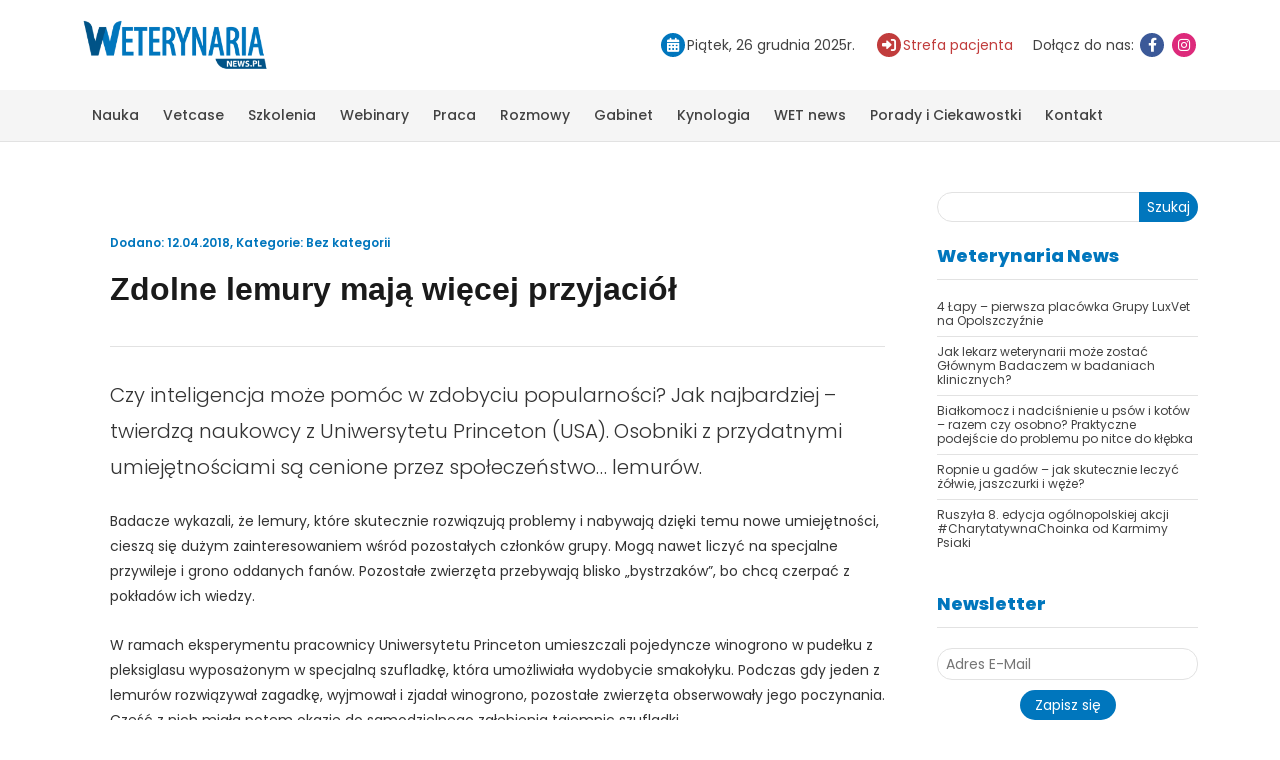

--- FILE ---
content_type: text/html; charset=UTF-8
request_url: https://weterynarianews.pl/zdolne-lemury-maja-wiecej-przyjaciol/
body_size: 11079
content:
<!DOCTYPE html>
<html lang="pl-PL">

<head>
    <!--META-->
    <meta http-equiv="Content-Type" content="text/html; charset=utf-8" />
    <meta http-equiv="X-UA-Compatible" content="IE=edge">
    <meta charset="utf-8">
    <meta name="viewport" content="width=device-width, initial-scale=1, shrink-to-fit=no">
    <link rel="profile" href="http://gmpg.org/xfn/11">
    <meta name='robots' content='index, follow, max-image-preview:large, max-snippet:-1, max-video-preview:-1' />
	<style>img:is([sizes="auto" i], [sizes^="auto," i]) { contain-intrinsic-size: 3000px 1500px }</style>
	
	<!-- This site is optimized with the Yoast SEO plugin v25.1 - https://yoast.com/wordpress/plugins/seo/ -->
	<title>Zdolne lemury mają więcej przyjaciół - Weterynaria NEWS</title>
	<meta name="description" content="Badacze wykazali, że lemury, które skutecznie rozwiązują problemy i nabywają dzięki temu nowe umiejętności, cieszą się dużym zainteresowaniem wśród pozostałych członków grupy. Mogą nawet liczyć na specjalne przywileje i grono oddanych fanów." />
	<link rel="canonical" href="https://weterynarianews.pl/zdolne-lemury-maja-wiecej-przyjaciol/" />
	<meta property="og:locale" content="pl_PL" />
	<meta property="og:type" content="article" />
	<meta property="og:title" content="Zdolne lemury mają więcej przyjaciół - Weterynaria NEWS" />
	<meta property="og:description" content="Badacze wykazali, że lemury, które skutecznie rozwiązują problemy i nabywają dzięki temu nowe umiejętności, cieszą się dużym zainteresowaniem wśród pozostałych członków grupy. Mogą nawet liczyć na specjalne przywileje i grono oddanych fanów." />
	<meta property="og:url" content="https://weterynarianews.pl/zdolne-lemury-maja-wiecej-przyjaciol/" />
	<meta property="og:site_name" content="Weterynaria NEWS" />
	<meta property="article:publisher" content="https://www.facebook.com/weterynarianews/" />
	<meta property="article:published_time" content="2018-04-12T07:07:19+00:00" />
	<meta property="article:modified_time" content="2025-09-26T10:17:55+00:00" />
	<meta property="og:image" content="https://weterynarianews.pl/wp-content/uploads/2018/04/animals-1010643_640.jpg" />
	<meta property="og:image:width" content="640" />
	<meta property="og:image:height" content="426" />
	<meta property="og:image:type" content="image/jpeg" />
	<meta name="author" content="redakcja" />
	<meta name="twitter:label1" content="Napisane przez" />
	<meta name="twitter:data1" content="redakcja" />
	<meta name="twitter:label2" content="Szacowany czas czytania" />
	<meta name="twitter:data2" content="3 minuty" />
	<script type="application/ld+json" class="yoast-schema-graph">{"@context":"https://schema.org","@graph":[{"@type":"Article","@id":"https://weterynarianews.pl/zdolne-lemury-maja-wiecej-przyjaciol/#article","isPartOf":{"@id":"https://weterynarianews.pl/zdolne-lemury-maja-wiecej-przyjaciol/"},"author":{"name":"redakcja","@id":"https://weterynarianews.pl/#/schema/person/9b245845a2af54b95ff0554dd9bc7a9c"},"headline":"Zdolne lemury mają więcej przyjaciół","datePublished":"2018-04-12T07:07:19+00:00","dateModified":"2025-09-26T10:17:55+00:00","mainEntityOfPage":{"@id":"https://weterynarianews.pl/zdolne-lemury-maja-wiecej-przyjaciol/"},"wordCount":415,"publisher":{"@id":"https://weterynarianews.pl/#organization"},"image":{"@id":"https://weterynarianews.pl/zdolne-lemury-maja-wiecej-przyjaciol/#primaryimage"},"thumbnailUrl":"https://weterynarianews.pl/wp-content/uploads/2018/04/animals-1010643_640.jpg","keywords":["lemury","małe zwierzęta"],"inLanguage":"pl-PL"},{"@type":"WebPage","@id":"https://weterynarianews.pl/zdolne-lemury-maja-wiecej-przyjaciol/","url":"https://weterynarianews.pl/zdolne-lemury-maja-wiecej-przyjaciol/","name":"Zdolne lemury mają więcej przyjaciół - Weterynaria NEWS","isPartOf":{"@id":"https://weterynarianews.pl/#website"},"primaryImageOfPage":{"@id":"https://weterynarianews.pl/zdolne-lemury-maja-wiecej-przyjaciol/#primaryimage"},"image":{"@id":"https://weterynarianews.pl/zdolne-lemury-maja-wiecej-przyjaciol/#primaryimage"},"thumbnailUrl":"https://weterynarianews.pl/wp-content/uploads/2018/04/animals-1010643_640.jpg","datePublished":"2018-04-12T07:07:19+00:00","dateModified":"2025-09-26T10:17:55+00:00","description":"Badacze wykazali, że lemury, które skutecznie rozwiązują problemy i nabywają dzięki temu nowe umiejętności, cieszą się dużym zainteresowaniem wśród pozostałych członków grupy. Mogą nawet liczyć na specjalne przywileje i grono oddanych fanów.","breadcrumb":{"@id":"https://weterynarianews.pl/zdolne-lemury-maja-wiecej-przyjaciol/#breadcrumb"},"inLanguage":"pl-PL","potentialAction":[{"@type":"ReadAction","target":["https://weterynarianews.pl/zdolne-lemury-maja-wiecej-przyjaciol/"]}]},{"@type":"ImageObject","inLanguage":"pl-PL","@id":"https://weterynarianews.pl/zdolne-lemury-maja-wiecej-przyjaciol/#primaryimage","url":"https://weterynarianews.pl/wp-content/uploads/2018/04/animals-1010643_640.jpg","contentUrl":"https://weterynarianews.pl/wp-content/uploads/2018/04/animals-1010643_640.jpg","width":640,"height":426},{"@type":"BreadcrumbList","@id":"https://weterynarianews.pl/zdolne-lemury-maja-wiecej-przyjaciol/#breadcrumb","itemListElement":[{"@type":"ListItem","position":1,"name":"Strona główna","item":"https://weterynarianews.pl/"},{"@type":"ListItem","position":2,"name":"Zdolne lemury mają więcej przyjaciół"}]},{"@type":"WebSite","@id":"https://weterynarianews.pl/#website","url":"https://weterynarianews.pl/","name":"Weterynaria NEWS","description":"Portal branżowy","publisher":{"@id":"https://weterynarianews.pl/#organization"},"potentialAction":[{"@type":"SearchAction","target":{"@type":"EntryPoint","urlTemplate":"https://weterynarianews.pl/?s={search_term_string}"},"query-input":{"@type":"PropertyValueSpecification","valueRequired":true,"valueName":"search_term_string"}}],"inLanguage":"pl-PL"},{"@type":"Organization","@id":"https://weterynarianews.pl/#organization","name":"Weterynaria News","alternateName":"Weterynaria News","url":"https://weterynarianews.pl/","logo":{"@type":"ImageObject","inLanguage":"pl-PL","@id":"https://weterynarianews.pl/#/schema/logo/image/","url":"https://weterynarianews.pl/wp-content/uploads/2023/03/weterynarianews.png","contentUrl":"https://weterynarianews.pl/wp-content/uploads/2023/03/weterynarianews.png","width":322,"height":86,"caption":"Weterynaria News"},"image":{"@id":"https://weterynarianews.pl/#/schema/logo/image/"},"sameAs":["https://www.facebook.com/weterynarianews/","https://www.instagram.com/weterynarianews/"]},{"@type":"Person","@id":"https://weterynarianews.pl/#/schema/person/9b245845a2af54b95ff0554dd9bc7a9c","name":"redakcja","image":{"@type":"ImageObject","inLanguage":"pl-PL","@id":"https://weterynarianews.pl/#/schema/person/image/","url":"https://secure.gravatar.com/avatar/0f2bf5996168f00ff8d0f26c1230c95535a37986764b922cbd42603ba3630ce9?s=96&d=mm&r=g","contentUrl":"https://secure.gravatar.com/avatar/0f2bf5996168f00ff8d0f26c1230c95535a37986764b922cbd42603ba3630ce9?s=96&d=mm&r=g","caption":"redakcja"},"url":"https://weterynarianews.pl/author/redakcja/"}]}</script>
	<!-- / Yoast SEO plugin. -->


<link rel='shortlink' href='https://weterynarianews.pl/?p=12583' />
<link rel="icon" href="https://weterynarianews.pl/wp-content/uploads/2023/03/favicon.png" sizes="32x32" />
<link rel="icon" href="https://weterynarianews.pl/wp-content/uploads/2023/03/favicon.png" sizes="192x192" />
<link rel="apple-touch-icon" href="https://weterynarianews.pl/wp-content/uploads/2023/03/favicon.png" />
<meta name="msapplication-TileImage" content="https://weterynarianews.pl/wp-content/uploads/2023/03/favicon.png" />
    <link href="https://weterynarianews.pl/wp-content/themes/weterynaria/stylesheets/style.css?ver=1.143" rel="stylesheet">
    	<!-- Google tag (gtag.js) -->
	<script async src="https://www.googletagmanager.com/gtag/js?id=UA-51164365-1"></script>
	<script>
	  window.dataLayer = window.dataLayer || [];
	  function gtag(){dataLayer.push(arguments);}
	  gtag('js', new Date());
	  gtag('config', 'UA-51164365-1');
	</script>
    <script>!function(f,b,e,v,n,t,s){if(f.fbq)return;n=f.fbq=function(){n.callMethod?n.callMethod.apply(n,arguments):n.queue.push(arguments)};if(!f._fbq)f._fbq=n;n.push=n;n.loaded=!0;n.version='2.0';n.queue=[];t=b.createElement(e);t.async=!0;t.src=v;s=b.getElementsByTagName(e)[0];s.parentNode.insertBefore(t,s)}(window, document,'script','https://connect.facebook.net/en_US/fbevents.js');fbq('init', '408798055034299');fbq('track', 'PageView');</script>
    </head>

<body class="wp-singular post-template-default single single-post postid-12583 single-format-standard wp-theme-weterynaria">
		<div class="professionalQuestion professionalQuestionWrapper professionalQuestionWrapper--hidden">
			<div class="professionalQuestion__modal">
				<img width="322" height="86" src="https://weterynarianews.pl/wp-content/uploads/2023/03/weterynarianews.png" class="logo" alt="" decoding="async" />				<p class="title">Czy jesteś profesjonalistą?</p>
				<p class="text-center">Niektóre treści i reklamy zawarte na tej stronie przeznaczone są wyłącznie dla profesjonalistów związanych z weterynarią</p>
				<p class="info">Przechodząc do witryny www.weterynarianews.pl zaznaczając – Tak, JESTEM PROFESJONALISTĄ oświadczam,że jestem świadoma/świadomy, iż niektóre z komunikatów reklamowych i treści na stronie przeznaczone są wyłącznie dla profesjonalistów, oraz jestem osobą posiadającą wykształcenie medyczne lub jestem przedsiębiorcą zainteresowanym ofertą w ramach prowadzonej działalności gospodarczej.</p>
				<p class="text-center mb-1"><button class="btn btn-default professionalQuestionConfirm">Tak, jestem profesionalistą</button></p>
				<p class="text-center"><span class="professionalQuestionDecline">Nie jestem profesionalistą</span></p>

			</div>
		</div>
    <header class="headerTop">
        <div class="container">
            <div class="row">
                <div class="logo col-12 col-md-auto">
                    <a href="https://weterynarianews.pl">
                        <img width="322" height="86" src="https://weterynarianews.pl/wp-content/uploads/2023/03/weterynarianews.png" class="logo" alt="" decoding="async" />                    </a>
                </div>
                <div class="col-12 col-md-auto">
                    <ul class="headerInfo">
                        <li>
                            <span class="iconHolder calendar"><i class="fa fa-calendar"></i></span><span>Piątek, 26 grudnia 2025r.</span>

                        </li>
                        <li>
                            <a href="https://weterynarianews.pl/wizytowki_sp/" class="pacient"><span class="iconHolder"><i class="fa-solid fa-right-to-bracket"></i></span><span>Strefa pacjenta</span></a>
                        </li>
                        <li>
                            <span>Dołącz do nas:</span>
                            <a href="https://www.facebook.com/weterynarianews" target="_blank" title="Facebook"><span class="iconHolder facebook"><i class="fa fa-facebook"></i></span></a>
                            <a href="https://www.instagram.com/weterynarianews/" target="_blank" title="Instagram"><span class="iconHolder instagram"><i class="fa fa-instagram"></i></span></a>
                        </li>
                    </ul>
                </div>        <div class="arison-banner d-none" data-cat="billboard-header-top"></div>
                    </div>
        </div>
    </header>
    <button class="menuButton" title="Przycisk menu"><span class="icon-bar"></span><span class="icon-bar"></span><span class="icon-bar"></span></button>
    <nav class="navTop">
        <div class="container">
            <ul id="menu-menu-glowne" class="nav"><li id="menu-item-5" class="menu-item menu-item-type-taxonomy menu-item-object-category menu-item-has-children menu-item-5"><a href="https://weterynarianews.pl/kategoria/kategorie/nauka/">Nauka</a>
<ul class="sub-menu">
	<li id="menu-item-16871" class="menu-item menu-item-type-taxonomy menu-item-object-category menu-item-16871"><a href="https://weterynarianews.pl/kategoria/kategorie/nauka/anestezjologia/">Anestezjologia</a></li>
	<li id="menu-item-16846" class="menu-item menu-item-type-taxonomy menu-item-object-category menu-item-16846"><a href="https://weterynarianews.pl/kategoria/kategorie/nauka/behawioryzm/">Behawioryzm</a></li>
	<li id="menu-item-16788" class="menu-item menu-item-type-taxonomy menu-item-object-category menu-item-16788"><a href="https://weterynarianews.pl/kategoria/kategorie/nauka/chirurgia/">Chirurgia</a></li>
	<li id="menu-item-16789" class="menu-item menu-item-type-taxonomy menu-item-object-category menu-item-16789"><a href="https://weterynarianews.pl/kategoria/kategorie/nauka/dermatologia/">Dermatologia</a></li>
	<li id="menu-item-16792" class="menu-item menu-item-type-taxonomy menu-item-object-category menu-item-16792"><a href="https://weterynarianews.pl/kategoria/kategorie/nauka/duze-zwierzeta/">Duże zwierzęta</a></li>
	<li id="menu-item-16793" class="menu-item menu-item-type-taxonomy menu-item-object-category menu-item-16793"><a href="https://weterynarianews.pl/kategoria/kategorie/nauka/fizjoterapia/">Fizjoterapia</a></li>
	<li id="menu-item-16870" class="menu-item menu-item-type-taxonomy menu-item-object-category menu-item-16870"><a href="https://weterynarianews.pl/kategoria/kategorie/nauka/kardiologia/">Kardiologia</a></li>
	<li id="menu-item-16794" class="menu-item menu-item-type-taxonomy menu-item-object-category menu-item-16794"><a href="https://weterynarianews.pl/kategoria/kategorie/nauka/okulistyka/">Okulistyka</a></li>
	<li id="menu-item-16795" class="menu-item menu-item-type-taxonomy menu-item-object-category menu-item-16795"><a href="https://weterynarianews.pl/kategoria/kategorie/nauka/rozrod/">Rozród</a></li>
	<li id="menu-item-16796" class="menu-item menu-item-type-taxonomy menu-item-object-category menu-item-16796"><a href="https://weterynarianews.pl/kategoria/kategorie/nauka/stomatologia/">Stomatologia</a></li>
	<li id="menu-item-16797" class="menu-item menu-item-type-taxonomy menu-item-object-category menu-item-16797"><a href="https://weterynarianews.pl/kategoria/kategorie/nauka/zwierzeta-egzotyczne/">Zwierzęta egzotyczne</a></li>
	<li id="menu-item-16860" class="menu-item menu-item-type-taxonomy menu-item-object-category menu-item-16860"><a href="https://weterynarianews.pl/kategoria/kategorie/nauka/zywienie/">Żywienie</a></li>
	<li id="menu-item-16872" class="menu-item menu-item-type-taxonomy menu-item-object-category menu-item-16872"><a href="https://weterynarianews.pl/kategoria/kategorie/nauka/inne-nauka/">Inne</a></li>
</ul>
</li>
<li id="menu-item-13" class="menu-item menu-item-type-taxonomy menu-item-object-category menu-item-has-children menu-item-13"><a href="https://weterynarianews.pl/kategoria/kategorie/vetcase/">Vetcase</a>
<ul class="sub-menu">
	<li id="menu-item-16790" class="menu-item menu-item-type-taxonomy menu-item-object-category menu-item-16790"><a href="https://weterynarianews.pl/kategoria/kategorie/vetcase/diagnostyka-laboratoryjna/">Diagnostyka laboratoryjna</a></li>
	<li id="menu-item-16791" class="menu-item menu-item-type-taxonomy menu-item-object-category menu-item-16791"><a href="https://weterynarianews.pl/kategoria/kategorie/vetcase/diagnostyka-obrazowa/">Diagnostyka obrazowa</a></li>
</ul>
</li>
<li id="menu-item-20846" class="menu-item menu-item-type-post_type menu-item-object-page menu-item-has-children menu-item-20846"><a href="https://weterynarianews.pl/szkolenia/">Szkolenia</a>
<ul class="sub-menu">
	<li id="menu-item-16800" class="menu-item menu-item-type-taxonomy menu-item-object-category menu-item-16800"><a href="https://weterynarianews.pl/kategoria/kategorie/reportaz/relacje-z-konferencji-i-szkolen/">Relacje z konferencji i szkoleń</a></li>
</ul>
</li>
<li id="menu-item-22796" class="menu-item menu-item-type-post_type_archive menu-item-object-webinar menu-item-22796"><a href="https://weterynarianews.pl/webinar/">Webinary</a></li>
<li id="menu-item-16807" class="menu-item menu-item-type-taxonomy menu-item-object-category menu-item-16807"><a href="https://weterynarianews.pl/kategoria/ogloszenia-drobne/praca/">Praca</a></li>
<li id="menu-item-11116" class="menu-item menu-item-type-taxonomy menu-item-object-category menu-item-has-children menu-item-11116"><a href="https://weterynarianews.pl/kategoria/kategorie/rozmowy/">Rozmowy</a>
<ul class="sub-menu">
	<li id="menu-item-16809" class="menu-item menu-item-type-taxonomy menu-item-object-category menu-item-16809"><a href="https://weterynarianews.pl/kategoria/weterynaria-news/weterynarz-za-granica/">Weterynarz za granicą</a></li>
</ul>
</li>
<li id="menu-item-16862" class="menu-item menu-item-type-taxonomy menu-item-object-category menu-item-has-children menu-item-16862"><a href="https://weterynarianews.pl/kategoria/weterynaria-news/gabinet/">Gabinet</a>
<ul class="sub-menu">
	<li id="menu-item-16861" class="menu-item menu-item-type-taxonomy menu-item-object-category menu-item-16861"><a href="https://weterynarianews.pl/kategoria/kategorie/prawo/">Prawo</a></li>
</ul>
</li>
<li id="menu-item-14947" class="menu-item menu-item-type-taxonomy menu-item-object-category menu-item-14947"><a href="https://weterynarianews.pl/kategoria/kategorie/kynologia-kategorie/">Kynologia</a></li>
<li id="menu-item-60" class="menu-item menu-item-type-taxonomy menu-item-object-category menu-item-has-children menu-item-60"><a href="https://weterynarianews.pl/kategoria/weterynaria-news/">WET news</a>
<ul class="sub-menu">
	<li id="menu-item-16802" class="menu-item menu-item-type-taxonomy menu-item-object-category menu-item-16802"><a href="https://weterynarianews.pl/kategoria/weterynaria-news/informacje-dla-studentow/">Informacje dla studentów</a></li>
	<li id="menu-item-16803" class="menu-item menu-item-type-taxonomy menu-item-object-category menu-item-16803"><a href="https://weterynarianews.pl/kategoria/weterynaria-news/informacje-dla-technikow/">Informacje dla techników</a></li>
	<li id="menu-item-16804" class="menu-item menu-item-type-taxonomy menu-item-object-category menu-item-16804"><a href="https://weterynarianews.pl/kategoria/weterynaria-news/inspekcja-weterynaryjna/">Inspekcja weterynaryjna</a></li>
	<li id="menu-item-16805" class="menu-item menu-item-type-taxonomy menu-item-object-category menu-item-16805"><a href="https://weterynarianews.pl/kategoria/weterynaria-news/konkursy/">Konkursy</a></li>
	<li id="menu-item-16806" class="menu-item menu-item-type-taxonomy menu-item-object-category menu-item-16806"><a href="https://weterynarianews.pl/kategoria/weterynaria-news/ksiazki/">Książki</a></li>
	<li id="menu-item-16811" class="menu-item menu-item-type-taxonomy menu-item-object-category menu-item-16811"><a href="https://weterynarianews.pl/kategoria/weterynaria-news/przeglad-sprzetu-i-preparatow/">Przegląd sprzętu i preparatów</a></li>
	<li id="menu-item-16847" class="menu-item menu-item-type-taxonomy menu-item-object-category menu-item-16847"><a href="https://weterynarianews.pl/kategoria/wydarzenia/zapowiedzi/">Zapowiedzi</a></li>
</ul>
</li>
<li id="menu-item-18985" class="menu-item menu-item-type-taxonomy menu-item-object-category menu-item-has-children menu-item-18985"><a href="https://weterynarianews.pl/kategoria/porady-i-ciekawostki/">Porady i Ciekawostki</a>
<ul class="sub-menu">
	<li id="menu-item-19001" class="menu-item menu-item-type-taxonomy menu-item-object-category menu-item-19001"><a href="https://weterynarianews.pl/kategoria/porady-i-ciekawostki/psy/">Psy</a></li>
	<li id="menu-item-18999" class="menu-item menu-item-type-taxonomy menu-item-object-category menu-item-18999"><a href="https://weterynarianews.pl/kategoria/porady-i-ciekawostki/koty/">Koty</a></li>
	<li id="menu-item-19000" class="menu-item menu-item-type-taxonomy menu-item-object-category menu-item-19000"><a href="https://weterynarianews.pl/kategoria/porady-i-ciekawostki/kroliki/">Króliki</a></li>
	<li id="menu-item-19344" class="menu-item menu-item-type-taxonomy menu-item-object-category menu-item-19344"><a href="https://weterynarianews.pl/kategoria/porady-i-ciekawostki/chomiki/">Chomiki</a></li>
	<li id="menu-item-19346" class="menu-item menu-item-type-taxonomy menu-item-object-category menu-item-19346"><a href="https://weterynarianews.pl/kategoria/porady-i-ciekawostki/swinki-morskie/">Świnki morskie</a></li>
	<li id="menu-item-19345" class="menu-item menu-item-type-taxonomy menu-item-object-category menu-item-19345"><a href="https://weterynarianews.pl/kategoria/porady-i-ciekawostki/zaslyszane-w-sieci/">Zasłyszane w sieci</a></li>
</ul>
</li>
<li id="menu-item-74" class="menu-item menu-item-type-post_type menu-item-object-page menu-item-74"><a href="https://weterynarianews.pl/kontakt/">Kontakt</a></li>
</ul>        </div>
    </nav><div id="main">
    <div class="container box">
        <div class="row">
            <div class="col-12 col-md-9 singlePost">
                                <div class="singlePost__header">
                    <p class="postMeta">
                        <span class="date">Dodano: 12.04.2018</span>,
                        <span class="category">Kategorie: <a href="https://weterynarianews.pl/kategoria/bez-kategorii/" rel="tag">Bez kategorii</a></span>
                    </p>
                    <h1>Zdolne lemury mają więcej przyjaciół</h1>
                </div>
                <div class="singlePost__content">
                    <div class="field field--name-body field--type-text-with-summary field--label-hidden field--item">
<p class="field field--name-field-lead field--type-string-long field--label-hidden lead field--item">Czy inteligencja może pomóc w zdobyciu popularności? Jak najbardziej – twierdzą naukowcy z Uniwersytetu Princeton (USA). Osobniki z przydatnymi umiejętnościami są cenione przez społeczeństwo… lemurów.</p>
<div class="field field--name-body field--type-text-with-summary field--label-hidden field--item">
<p>Badacze wykazali, że lemury, które skutecznie rozwiązują problemy i nabywają dzięki temu nowe umiejętności, cieszą się dużym zainteresowaniem wśród pozostałych członków grupy. Mogą nawet liczyć na specjalne przywileje i grono oddanych fanów. Pozostałe zwierzęta przebywają blisko „bystrzaków”, bo chcą czerpać z pokładów ich wiedzy.</p>
<p>W ramach eksperymentu pracownicy Uniwersytetu Princeton umieszczali pojedyncze winogrono w pudełku z pleksiglasu wyposażonym w specjalną szufladkę, która umożliwiała wydobycie smakołyku. Podczas gdy jeden z lemurów rozwiązywał zagadkę, wyjmował i zjadał winogrono, pozostałe zwierzęta obserwowały jego poczynania. Część z nich miała potem okazję do samodzielnego zgłębienia tajemnic szufladki.</p>
<p>Naukowcy rejestrowali, którym osobnikom udało się rozpracować mechanizm, a którym się to nie powiodło. Następnie obserwowali zachowanie całej grupy lemurów.</p>
<p>Okazało się, że zwierzęta, które rozwikłały zagadkę mogły liczyć na specjalne względy wśród pozostałych członków społeczności. Inne lemury często przebywały w ich towarzystwie oraz uczynnie iskały ich futerko, nie oczekując niczego w zamian.</p>
<p>Zazwyczaj ssaki naczelne traktują czynności pielęgnacyjne jako przysługę wymagającą dowodów wdzięczności. Zachowanie lemurów było więc dość nietypowe.</p>
<p>Zdaniem badaczy lemury postrzegały zdolne jednostki, czyli osobniki potrafiące wykorzystać wiedzę i nowe umiejętności do zdobywania pożywienia lub unikania zagrożeń, jako kogoś w rodzaju „ludzi sukcesu”. Chciały wkraść się w ich łaski, by spędzać z nimi jak najwięcej czasu, a przy okazji obserwować i uczyć się od najlepszych.</p>
<p>„Zachowanie zwierząt jest dużo bardziej złożone i elastyczne, niż myśleliśmy. Nasze badanie pokazuje, że zwierzęta uczą się nie tylko o swoim środowisko fizycznym, np. o sposobach zdobywania pożywienia w nowej sytuacji. Uczą się również o sobie nawzajem i wykorzystują te informacje, by dokonywać elastycznych wyborów społecznych podczas formowania więzi” – komentuje Ipek Kulahci, jedna z autorów badania, którego wyniki publikuje czasopismo „Current Biology” (http://dx.doi.org/10.1016/j.cub.2018.02.079).</p>
<p>(PAP)</p>
</div>
</div>
<p>Źródło: http://naukawpolsce.pap.pl</p>
<p>Zdjęcie: Pixabay</p>
                </div>
                <!-- BLOK AUTORA -->
                <!-- NAWIGACJA MIĘDZY POSTAMI -->
                <div class="post-navigation mt-4 mb-4">
                    <div class="row">
                                                
                        <!-- KOLUMNA POPRZEDNI -->
                        <div class="col-6">
                                                            <span class="text-left">< Poprzedni</span><br>
                                <a class="nextprev-link prev-link" href="https://weterynarianews.pl/danio-pregowany-mala-rybka-ktora-pomaga-poznac-ludzkie-choroby/" title="Danio pręgowany - mała rybka, która pomaga poznać ludzkie choroby">Danio pręgowany - mała rybka, która pomaga poznać ludzkie choroby</a>
                                                    </div>
                        
                        <!-- KOLUMNA NASTĘPNY -->
                        <div class="col-6 text-right">
                                                            <span class="text-right">Następny ></span><br>
                                <a class="nextprev-link next-link" href="https://weterynarianews.pl/wreszcie-podejrzano-ewolucyjny-wyscig-zbrojen-gospodarz-pasozyt/" title="Wreszcie podejrzano ewolucyjny wyścig zbrojeń gospodarz-pasożyt!">Wreszcie podejrzano ewolucyjny wyścig zbrojeń gospodarz-pasożyt!</a>
                                                    </div>
                    </div>
                </div>
                <!-- NAJNOWSZE WPISY Z GŁÓWNEJ KATEGORII -->
                                <div class="latest-posts-section mt-4 mb-4">
                    <div class="mb-3">Najnowsze wpisy z kategorii: Bez kategorii</div>
                    <ol class="latest-posts-list">
                                                    <li class="mb-2">
                                <a href="https://weterynarianews.pl/przychodnia-weterynaryjna-labrador-dolacza-do-grupy-luxvet/" title="Przychodnia Weterynaryjna Labrador dołącza do Grupy LuxVet">Przychodnia Weterynaryjna Labrador dołącza do Grupy LuxVet</a>
                            </li>
                                                    <li class="mb-2">
                                <a href="https://weterynarianews.pl/pierwszy-swiatowy-dzien-wiedzy-o-pasozytach/" title="Pierwszy Światowy Dzień Wiedzy o Pasożytach">Pierwszy Światowy Dzień Wiedzy o Pasożytach</a>
                            </li>
                                                    <li class="mb-2">
                                <a href="https://weterynarianews.pl/kolejna-rumunska-klinika-dolacza-do-grupy-luxvet/" title="Kolejna rumuńska klinika dołącza do Grupy LuxVet">Kolejna rumuńska klinika dołącza do Grupy LuxVet</a>
                            </li>
                                            </ol>
                </div>
                                <!-- POWIĄZANE WPISY -->
                            </div>
            <div class="col-12 col-md-3 sidebar"><div id="block-2" class="sidebar-widget widget_block"></div><div id="block-3" class="sidebar-widget widget_block widget_search"><form role="search" method="get" action="https://weterynarianews.pl/" class="wp-block-search__button-outside wp-block-search__text-button wp-block-search"    ><label class="wp-block-search__label" for="wp-block-search__input-1" >Szukaj</label><div class="wp-block-search__inside-wrapper "  style="width: 100%"><input class="wp-block-search__input" id="wp-block-search__input-1" placeholder="" value="" type="search" name="s" required /><button aria-label="Szukaj" class="wp-block-search__button wp-element-button" type="submit" >Szukaj</button></div></form></div><div id="block-4" class="sidebar-widget widget_block"></div><div id="block-5" class="sidebar-widget widget_block">
<h3 class="wp-block-heading">Weterynaria News</h3>
</div><div id="block-6" class="sidebar-widget widget_block widget_recent_entries"><ul class="wp-block-latest-posts__list wp-block-latest-posts"><li><a class="wp-block-latest-posts__post-title" href="https://weterynarianews.pl/4-lapy-pierwsza-placowka-grupy-luxvet-na-opolszczyznie/">4 Łapy &#8211; pierwsza placówka Grupy LuxVet na Opolszczyźnie</a></li>
<li><a class="wp-block-latest-posts__post-title" href="https://weterynarianews.pl/jak-lekarz-weterynarii-moze-zostac-glownym-badaczem-w-badaniach-klinicznych/">Jak lekarz weterynarii może zostać Głównym Badaczem w badaniach klinicznych?</a></li>
<li><a class="wp-block-latest-posts__post-title" href="https://weterynarianews.pl/bialkomocz-i-nadcisnienie-u-psow-i-kotow-razem-czy-osobno-praktyczne-podejscie-do-problemu-po-nitce-do-klebka/">Białkomocz i nadciśnienie u psów i kotów &#8211; razem czy osobno? Praktyczne podejście do problemu po nitce do kłębka</a></li>
<li><a class="wp-block-latest-posts__post-title" href="https://weterynarianews.pl/ropnie-u-gadow-jak-skutecznie-leczyc-zolwie-jaszczurki-i-weze/">Ropnie u gadów &#8211; jak skutecznie leczyć żółwie, jaszczurki i węże?</a></li>
<li><a class="wp-block-latest-posts__post-title" href="https://weterynarianews.pl/ruszyla-8-edycja-ogolnopolskiej-akcji/">Ruszyła 8. edycja ogólnopolskiej akcji #CharytatywnaChoinka od Karmimy Psiaki</a></li>
</ul></div><div id="block-9" class="sidebar-widget widget_block">        <div class="arison-banner d-none" data-cat="sidebar-middle-300x250"></div>
        </div><div id="block-8" class="sidebar-widget widget_block"><p><div class="newsletterWidget">
    <h3>Newsletter</h3>
    <div class="arison-field arison-field-email"><input class="modal-email" type="email" name="ne" placeholder="Adres E-Mail" required=""></div>
    <a href="#" class="newsletter-submit" data-toggle="modal" data-target="#modalSubscriptionForm">Zapisz się</a><br><br>
</div></p>
</div><div id="block-11" class="sidebar-widget widget_block">        <div class="arison-banner d-none" data-cat="sidebar2-300x250"></div>
        </div></div>
        </div>
    </div>
</div>
<div class="container logoSlider__wrapper">
    <h2>Nasi klienci</h2>
    <div class="logoSlider">
                    <a class="item" href="https://www.vet-agro.pl/">
                <img width="600" height="167" src="https://weterynarianews.pl/wp-content/uploads/2015/03/logo-vet-agro-600x167.jpg" class="logo" alt="" decoding="async" loading="lazy" srcset="https://weterynarianews.pl/wp-content/uploads/2015/03/logo-vet-agro-600x167.jpg 600w, https://weterynarianews.pl/wp-content/uploads/2015/03/logo-vet-agro-400x111.jpg 400w, https://weterynarianews.pl/wp-content/uploads/2015/03/logo-vet-agro.jpg 648w" sizes="auto, (max-width: 600px) 100vw, 600px" />            </a>
                    <a class="item" href="http://fizjoterapia-wet.pl/">
                <img width="409" height="239" src="https://weterynarianews.pl/wp-content/uploads/2019/01/eie.jpg" class="logo" alt="" decoding="async" loading="lazy" srcset="https://weterynarianews.pl/wp-content/uploads/2019/01/eie.jpg 409w, https://weterynarianews.pl/wp-content/uploads/2019/01/eie-400x234.jpg 400w" sizes="auto, (max-width: 409px) 100vw, 409px" />            </a>
                    <a class="item" href="https://www.zoetis.com">
                <img width="341" height="200" src="https://weterynarianews.pl/wp-content/uploads/2016/06/zoetis.jpg" class="logo" alt="" decoding="async" loading="lazy" />            </a>
                    <a class="item" href="https://vetexpert.pl/">
                <img width="283" height="200" src="https://weterynarianews.pl/wp-content/uploads/2016/06/vetexpert.jpg" class="logo" alt="" decoding="async" loading="lazy" />            </a>
                    <a class="item" href="https://www.boehringer-ingelheim.pl/">
                <img width="600" height="182" src="https://weterynarianews.pl/wp-content/uploads/2022/10/bi_logo_blue-600x182.png" class="logo" alt="" decoding="async" loading="lazy" srcset="https://weterynarianews.pl/wp-content/uploads/2022/10/bi_logo_blue-600x182.png 600w, https://weterynarianews.pl/wp-content/uploads/2022/10/bi_logo_blue-768x233.png 768w, https://weterynarianews.pl/wp-content/uploads/2022/10/bi_logo_blue-800x242.png 800w, https://weterynarianews.pl/wp-content/uploads/2022/10/bi_logo_blue-400x121.png 400w, https://weterynarianews.pl/wp-content/uploads/2022/10/bi_logo_blue.png 1195w" sizes="auto, (max-width: 600px) 100vw, 600px" />            </a>
                    <a class="item" href="https://www.orionvet.pl/">
                <img width="549" height="200" src="https://weterynarianews.pl/wp-content/uploads/2016/06/orion_pharma.jpg" class="logo" alt="" decoding="async" loading="lazy" srcset="https://weterynarianews.pl/wp-content/uploads/2016/06/orion_pharma.jpg 549w, https://weterynarianews.pl/wp-content/uploads/2016/06/orion_pharma-400x146.jpg 400w" sizes="auto, (max-width: 549px) 100vw, 549px" />            </a>
                    <a class="item" href="https://www.krkapolska.pl/pl/">
                <img width="600" height="180" src="https://weterynarianews.pl/wp-content/uploads/2016/06/krka_logo.svg-600x180.jpg" class="logo" alt="" decoding="async" loading="lazy" srcset="https://weterynarianews.pl/wp-content/uploads/2016/06/krka_logo.svg-600x180.jpg 600w, https://weterynarianews.pl/wp-content/uploads/2016/06/krka_logo.svg-400x120.jpg 400w, https://weterynarianews.pl/wp-content/uploads/2016/06/krka_logo.svg.jpg 667w" sizes="auto, (max-width: 600px) 100vw, 600px" />            </a>
                    <a class="item" href="https://weterynaria.bayer.com.pl/">
                <img width="592" height="200" src="https://weterynarianews.pl/wp-content/uploads/2016/06/bayer.jpg" class="logo" alt="" decoding="async" loading="lazy" srcset="https://weterynarianews.pl/wp-content/uploads/2016/06/bayer.jpg 592w, https://weterynarianews.pl/wp-content/uploads/2016/06/bayer-400x135.jpg 400w" sizes="auto, (max-width: 592px) 100vw, 592px" />            </a>
                    <a class="item" href="https://laserywweterynarii.pl/">
                <img width="564" height="193" src="https://weterynarianews.pl/wp-content/uploads/2014/06/logo_promora2.jpg" class="logo" alt="" decoding="async" loading="lazy" srcset="https://weterynarianews.pl/wp-content/uploads/2014/06/logo_promora2.jpg 564w, https://weterynarianews.pl/wp-content/uploads/2014/06/logo_promora2-400x137.jpg 400w" sizes="auto, (max-width: 564px) 100vw, 564px" />            </a>
                    <a class="item" href="https://www.laserforvets.co.uk/">
                <img width="142" height="170" src="https://weterynarianews.pl/wp-content/uploads/2014/06/rj_logo_02.jpg" class="logo" alt="" decoding="async" loading="lazy" />            </a>
                    <a class="item" href="https://www.metrum.com.pl/">
                <img width="600" height="113" src="https://weterynarianews.pl/wp-content/uploads/2014/07/metrum-cryoflex-600x113.jpg" class="logo" alt="" decoding="async" loading="lazy" srcset="https://weterynarianews.pl/wp-content/uploads/2014/07/metrum-cryoflex-600x113.jpg 600w, https://weterynarianews.pl/wp-content/uploads/2014/07/metrum-cryoflex-768x144.jpg 768w, https://weterynarianews.pl/wp-content/uploads/2014/07/metrum-cryoflex-400x75.jpg 400w, https://weterynarianews.pl/wp-content/uploads/2014/07/metrum-cryoflex.jpg 799w" sizes="auto, (max-width: 600px) 100vw, 600px" />            </a>
                    <a class="item" href="https://sonomed.com.pl">
                <img width="275" height="90" src="https://weterynarianews.pl/wp-content/uploads/2014/10/sonotm.jpg" class="logo" alt="" decoding="async" loading="lazy" />            </a>
                    <a class="item" href="https://www.medivetcon.pl">
                <img width="303" height="140" src="https://weterynarianews.pl/wp-content/uploads/2014/11/medivetcon.jpg" class="logo" alt="" decoding="async" loading="lazy" />            </a>
                    <a class="item" href="https://www.bozita.com">
                <img width="282" height="130" src="https://weterynarianews.pl/wp-content/uploads/2014/12/bozita.jpg" class="logo" alt="" decoding="async" loading="lazy" />            </a>
                    <a class="item" href="https://www.eqlab.pl/">
                <img width="141" height="200" src="https://weterynarianews.pl/wp-content/uploads/2014/12/eqlab_2.jpg" class="logo" alt="" decoding="async" loading="lazy" />            </a>
                    <a class="item" href="https://www.moderelectro.pl/">
                <img width="500" height="200" src="https://weterynarianews.pl/wp-content/uploads/2014/12/moder-electro.jpg" class="logo" alt="" decoding="async" loading="lazy" srcset="https://weterynarianews.pl/wp-content/uploads/2014/12/moder-electro.jpg 500w, https://weterynarianews.pl/wp-content/uploads/2014/12/moder-electro-400x160.jpg 400w" sizes="auto, (max-width: 500px) 100vw, 500px" />            </a>
                    <a class="item" href="https://perfectvet.pl">
                <img width="473" height="180" src="https://weterynarianews.pl/wp-content/uploads/2015/01/logo-nasi-klienci.jpg" class="logo" alt="" decoding="async" loading="lazy" srcset="https://weterynarianews.pl/wp-content/uploads/2015/01/logo-nasi-klienci.jpg 473w, https://weterynarianews.pl/wp-content/uploads/2015/01/logo-nasi-klienci-400x152.jpg 400w" sizes="auto, (max-width: 473px) 100vw, 473px" />            </a>
                    <a class="item" href="https://www.scanvet.pl/">
                <img width="379" height="180" src="https://weterynarianews.pl/wp-content/uploads/2015/03/logo-scanvet_male_kolor.jpg" class="logo" alt="" decoding="async" loading="lazy" />            </a>
                    <a class="item" href="https://www.vetoquinol.pl/pl.html?no_cache=1">
                <img width="456" height="180" src="https://weterynarianews.pl/wp-content/uploads/2015/03/logo-vql-a-sign-of-passion-20131.jpg" class="logo" alt="" decoding="async" loading="lazy" srcset="https://weterynarianews.pl/wp-content/uploads/2015/03/logo-vql-a-sign-of-passion-20131.jpg 456w, https://weterynarianews.pl/wp-content/uploads/2015/03/logo-vql-a-sign-of-passion-20131-400x158.jpg 400w" sizes="auto, (max-width: 456px) 100vw, 456px" />            </a>
                    <a class="item" href="https://www.vetexpert.pl/">
                <img width="229" height="100" src="https://weterynarianews.pl/wp-content/uploads/2015/04/vetekspert.jpg" class="logo" alt="" decoding="async" loading="lazy" />            </a>
                    <a class="item" href="https://www.horiba.com/pl/medical/">
                <img width="305" height="100" src="https://weterynarianews.pl/wp-content/uploads/2015/04/ax.jpg" class="logo" alt="" decoding="async" loading="lazy" />            </a>
                    <a class="item" href="https://www.royal-canin.pl/">
                <img width="594" height="180" src="https://weterynarianews.pl/wp-content/uploads/2015/04/royal-canin.jpg" class="logo" alt="" decoding="async" loading="lazy" srcset="https://weterynarianews.pl/wp-content/uploads/2015/04/royal-canin.jpg 594w, https://weterynarianews.pl/wp-content/uploads/2015/04/royal-canin-400x121.jpg 400w" sizes="auto, (max-width: 594px) 100vw, 594px" />            </a>
                    <a class="item" href="https://www.polrentgen.pl/">
                <img width="600" height="120" src="https://weterynarianews.pl/wp-content/uploads/2015/05/logo_polrentgen_10cm-600x120.jpg" class="logo" alt="" decoding="async" loading="lazy" srcset="https://weterynarianews.pl/wp-content/uploads/2015/05/logo_polrentgen_10cm-600x120.jpg 600w, https://weterynarianews.pl/wp-content/uploads/2015/05/logo_polrentgen_10cm-400x80.jpg 400w, https://weterynarianews.pl/wp-content/uploads/2015/05/logo_polrentgen_10cm.jpg 720w" sizes="auto, (max-width: 600px) 100vw, 600px" />            </a>
                    <a class="item" href="https://www.cormay.pl/">
                <img width="200" height="200" src="https://weterynarianews.pl/wp-content/uploads/2015/05/cormay.png" class="logo" alt="" decoding="async" loading="lazy" />            </a>
                    <a class="item" href="https://www.msd-animal-health.pl/">
                <img width="385" height="159" src="https://weterynarianews.pl/wp-content/uploads/2015/06/msd-ah-logoo.jpg" class="logo" alt="" decoding="async" loading="lazy" />            </a>
                    <a class="item" href="https://www.med4animals.com/">
                <img width="379" height="180" src="https://weterynarianews.pl/wp-content/uploads/2015/06/med4animalsorangealpha.jpg" class="logo" alt="" decoding="async" loading="lazy" />            </a>
                    <a class="item" href="https://www.vetdiagnoza.pl/">
                <img width="311" height="180" src="https://weterynarianews.pl/wp-content/uploads/2015/06/logo-1.jpg" class="logo" alt="" decoding="async" loading="lazy" />            </a>
                    <a class="item" href="https://www.mkj-vet.pl/">
                <img width="439" height="90" src="https://weterynarianews.pl/wp-content/uploads/2015/07/mkj-radiologia-logo.jpg" class="logo" alt="" decoding="async" loading="lazy" srcset="https://weterynarianews.pl/wp-content/uploads/2015/07/mkj-radiologia-logo.jpg 439w, https://weterynarianews.pl/wp-content/uploads/2015/07/mkj-radiologia-logo-400x82.jpg 400w" sizes="auto, (max-width: 439px) 100vw, 439px" />            </a>
                    <a class="item" href="https://www.mastervet.pl">
                <img width="324" height="90" src="https://weterynarianews.pl/wp-content/uploads/2016/02/master-vet-logo.jpg" class="logo" alt="" decoding="async" loading="lazy" />            </a>
                    <a class="item" href="http://www.vetbooks.pl/">
                <img width="208" height="150" src="https://weterynarianews.pl/wp-content/uploads/2014/04/logo_vet.jpg" class="logo" alt="" decoding="async" loading="lazy" />            </a>
                    <a class="item" href="http://www.vetstudycentre.com/">
                <img width="270" height="147" src="https://weterynarianews.pl/wp-content/uploads/2014/04/vetstudycentre.jpg" class="logo" alt="" decoding="async" loading="lazy" />            </a>
                    <a class="item" href="https://kikgel.com.pl/">
                <img width="346" height="150" src="https://weterynarianews.pl/wp-content/uploads/2014/04/logo-2.jpg" class="logo" alt="" decoding="async" loading="lazy" />            </a>
                    <a class="item" href="https://wet.astar.pl/">
                <img width="300" height="85" src="https://weterynarianews.pl/wp-content/uploads/2014/04/logo-astar.weterynaria.jpg" class="logo" alt="" decoding="async" loading="lazy" />            </a>
                    <a class="item" href="https://www.grandefinale.pl/">
                <img width="200" height="110" src="https://weterynarianews.pl/wp-content/uploads/2014/05/logo-black.jpg" class="logo" alt="" decoding="async" loading="lazy" />            </a>
                    <a class="item" href="https://www.draminski.pl/">
                <img width="600" height="146" src="https://weterynarianews.pl/wp-content/uploads/2014/05/black-600x146.jpg" class="logo" alt="" decoding="async" loading="lazy" srcset="https://weterynarianews.pl/wp-content/uploads/2014/05/black-600x146.jpg 600w, https://weterynarianews.pl/wp-content/uploads/2014/05/black-768x186.jpg 768w, https://weterynarianews.pl/wp-content/uploads/2014/05/black-800x194.jpg 800w, https://weterynarianews.pl/wp-content/uploads/2014/05/black-400x97.jpg 400w, https://weterynarianews.pl/wp-content/uploads/2014/05/black.jpg 1182w" sizes="auto, (max-width: 600px) 100vw, 600px" />            </a>
                    <a class="item" href="https://www.echoson.com.pl/">
                <img width="600" height="128" src="https://weterynarianews.pl/wp-content/uploads/2014/05/logo-echoson_ultrasonografy_od1993-600x128.jpg" class="logo" alt="" decoding="async" loading="lazy" srcset="https://weterynarianews.pl/wp-content/uploads/2014/05/logo-echoson_ultrasonografy_od1993-600x128.jpg 600w, https://weterynarianews.pl/wp-content/uploads/2014/05/logo-echoson_ultrasonografy_od1993-768x164.jpg 768w, https://weterynarianews.pl/wp-content/uploads/2014/05/logo-echoson_ultrasonografy_od1993-400x86.jpg 400w, https://weterynarianews.pl/wp-content/uploads/2014/05/logo-echoson_ultrasonografy_od1993.jpg 800w" sizes="auto, (max-width: 600px) 100vw, 600px" />            </a>
            </div>
</div>
<section class="footer">
    <div class="container">
                <div class="row justify-content-between">
            <div class="col-12 col-md-auto"><div class="menu-menu-w-stopce-container"><ul id="menu-menu-w-stopce" class="menu"><li id="menu-item-17640" class="menu-item menu-item-type-post_type menu-item-object-page menu-item-17640"><a href="https://weterynarianews.pl/kontakt/">Kontakt</a></li>
<li id="menu-item-18625" class="menu-item menu-item-type-post_type menu-item-object-page menu-item-privacy-policy menu-item-18625"><a rel="privacy-policy" href="https://weterynarianews.pl/polityka-prywatnosci/">Polityka Prywatności</a></li>
</ul></div></div>
            <div class="col-12 col-md-auto">
                <p class="copyright">Copyright <i class="fa fa-copyright" aria-hidden="true"></i> 2025 weterynarianews.pl</p>
            </div>
        </div>
    </div>
</section>
<script type="text/javascript">
var home_url = 'https://weterynarianews.pl/';
var ajax_url = 'https://weterynarianews.pl/wp-admin/admin-ajax.php';
</script>
<script src="https://weterynarianews.pl/wp-content/themes/weterynaria/js/jquery-3.6.1.min.js"></script>
<script src="https://weterynarianews.pl/wp-content/themes/weterynaria/js/scripts.min.js?ver=1.143"></script>
    <div class="modal fade" id="modalSubscriptionForm" tabindex="-1" role="dialog" aria-labelledby="myModalLabel" aria-hidden="true">
        <div class="modal-dialog" role="document">
            <div class="modal-content">
                <div class="loading hidden"><svg xmlns="http://www.w3.org/2000/svg" width="300px" height="300px" viewBox="0 0 24 24" fill="none">
            <path d="M20.0001 12C20.0001 13.3811 19.6425 14.7386 18.9623 15.9405C18.282 17.1424 17.3022 18.1477 16.1182 18.8587C14.9341 19.5696 13.5862 19.9619 12.2056 19.9974C10.825 20.0328 9.45873 19.7103 8.23975 19.0612" stroke-width="3.55556" stroke-linecap="round"></path>
        </svg></div>
                <div class="modal-header">
                    <button type="button" class="close" data-dismiss="modal" aria-label="Close">
                        <span aria-hidden="true">&times;</span>
                    </button>
                    <h2 class="newsletter-modal-title">Newsletter</h2>
                </div>
                <div class="modal-mainContent">
                    <div class="form">
                        <div class="arison-field arison-field-email"><input class="arison-email" placeholder="Adres E-Mail" type="email" name="email" required=""></div>
                        <div id="clause" class="newsletter-subscribe-popup__clause">
                            <div>Aby otrzymywać od nas newsletter – prosimy podaj swój adres e-mail. Podanie go jest dobrowolne, ale jeśli tego nie zrobisz, otrzymywanie newslettera nie będzie możliwe. Podany przez Ciebie adres e-mail może stanowić Twoje dane osobowe (np. jeżeli zawiera Twoje imię i nazwisko). W takim wypadku administratorem Twoich danych osobowych jest Arison Arkadiusz Pilarski (ul. Karliczka 39/6, 40-489); e-mail: redakcja@weterynarianews.pl Twoje dane osobowe przetwarzamy w celach marketingowych Arison Arkadiusz Pilarski i naszych potencjalnych partnerów – aby wysyłać do Ciebie mailem informacje o nowych produktach w branży, organizowanych szkoleniach itp. Warunki świadczenia usługi Newsletter, która dotyczy Arison Arkadiusz Pilarski oraz jej partnerów, znajdują się w <a href="https://weterynarianews.pl/polityka-prywatnosci/">Regulaminie Usługi Newsletter</a>.</div>
                        </div>
                        <p><strong>Kod autoryzacyjny:</strong></p>
                        <div class="captcha">
                            <script>var captchaUrl = "https://weterynarianews.pl/wp-content/plugins/arison-newsletter/captcha.php";</script>
                            <div class="captcha__image">
                                <span style="width: 130px; height: 50px; background-color: #f5f5f5; display: block;"></span>
                            </div>
                            <div class="arison-field arison-field-captcha">
                                <input class="arison-captcha" placeholder="Captcha" type="text" name="captcha" required="">
                            </div>
                        </div>
                        <div class="arison-field arison-field-button"><input class="arison-submit" type="submit" value="Zapisz się"></div>
                        <p class="newsletter-error d-none mb-0 mt-2"></p>
                    </div>
                    <div class="response d-none mb-3">
                        <div class="response--content mb-3"></div>
                        <button type="button" class="btn btn-default" data-dismiss="modal">Zamknij</button>
                    </div>
                </div>
            </div>
        </div>
    </div>
    <script type="speculationrules">
{"prefetch":[{"source":"document","where":{"and":[{"href_matches":"\/*"},{"not":{"href_matches":["\/wp-*.php","\/wp-admin\/*","\/wp-content\/uploads\/*","\/wp-content\/*","\/wp-content\/plugins\/*","\/wp-content\/themes\/weterynaria\/*","\/*\\?(.+)"]}},{"not":{"selector_matches":"a[rel~=\"nofollow\"]"}},{"not":{"selector_matches":".no-prefetch, .no-prefetch a"}}]},"eagerness":"conservative"}]}
</script>
<link rel='stylesheet' id='custom-blog-styles-css' href='https://weterynarianews.pl/wp-content/themes/weterynaria/stylesheets/custom-blog-styles.css?ver=1.0.0' type='text/css' media='all' />
</body>

</html>
<!--
Performance optimized by W3 Total Cache. Learn more: https://www.boldgrid.com/w3-total-cache/


Served from: weterynarianews.pl @ 2025-12-26 23:19:19 by W3 Total Cache
-->

--- FILE ---
content_type: text/css
request_url: https://weterynarianews.pl/wp-content/themes/weterynaria/stylesheets/custom-blog-styles.css?ver=1.0.0
body_size: 2767
content:
/*!
 * Custom Blog Styles for Weterynaria News
 * Version: 1.0.0
 * Author: Weterynaria News
 * Description: Nowoczesne style TYLKO dla bloku singlePost
 * 
 * UWAGA: Te style dotyczą WYŁĄCZNIE elementów wewnątrz .singlePost
 * Nie wpływają na sidebar, menu, footer ani inne elementy strony
 */

/* ==========================================================================
   KONTENER GŁÓWNY WPISU
   ========================================================================== */

.singlePost {
    background: #ffffff;
    padding: 2.5rem;
    margin-bottom: 2rem;
}

/* ==========================================================================
   NAGŁÓWEK WPISU
   ========================================================================== */   

.singlePost .singlePost__header {
    border-bottom: solid 1px #e2e2e2;
    margin-bottom: 30px;
    padding-bottom: 20px;
}   

.singlePost .singlePost__header h1 {
    font-size: 2.0rem;
    font-weight: 700;
    line-height: 1.3;
    color: #1a1a1a;
    margin-bottom: 1rem;
    margin-top: 1rem;
    font-family: 'Segoe UI', Tahoma, Geneva, Verdana, sans-serif;
}

/* ==========================================================================
   TREŚĆ WPISU
   ========================================================================== */

.singlePost .singlePost__content {
    font-size: 0.875rem;
    line-height: 1.8;
    color: #333;
    margin-bottom: 8rem;
}

.singlePost .singlePost__content p {
    margin-bottom: 1.5rem;
}

.singlePost .singlePost__content p:last-child {
    margin-bottom: 0;
}

/* ==========================================================================
   NAGŁÓWKI W TREŚCI
   ========================================================================== */

.singlePost .singlePost__content h2 {
    font-size: 1.5rem;
    font-weight: 700;
    color: #1a1a1a;
    margin-top: 3rem;
    margin-bottom: 1.5rem;
    line-height: 1.3;
    position: relative;
    padding-left: 1rem;
    border-left: 4px solid #0076bd;
}

.singlePost .singlePost__content h3 {
    font-size: 1.25rem;
    font-weight: 600;
    color: #2d3748;
    margin-top: 2.5rem;
    margin-bottom: 1.25rem;
    line-height: 1.4;
}

.singlePost .singlePost__content h4 {
    font-size: 1.1rem;
    font-weight: 600;
    color: #4a5568;
    margin-top: 2rem;
    margin-bottom: 1rem;
    line-height: 1.4;
}

.singlePost .singlePost__content h5 {
    font-size: 1rem;
    font-weight: 600;
    color: #4a5568;
    margin-top: 1.5rem;
    margin-bottom: 0.875rem;
}

.singlePost .singlePost__content h6 {
    font-size: 1rem;
    font-weight: 600;
    color: #4a5568;
    margin-top: 1.25rem;
    margin-bottom: 0.75rem;
}

/* ==========================================================================
   LISTY
   ========================================================================== */

.singlePost .singlePost__content ul,
.singlePost .singlePost__content ol {
    margin-bottom: 1.5rem;
    padding-left: 2rem;
}

.singlePost .singlePost__content ul li,
.singlePost .singlePost__content ol li {
    margin-bottom: 0.75rem;
    line-height: 1.7;
}

/* Niestandardowe strzałki dla list nieuporządkowanych */
.singlePost .singlePost__content ul.wp-block-list li,
.singlePost .singlePost__content ul:not([class]) li {
    position: relative;
    list-style: none;
    padding-left: 1.5rem;
}

.singlePost .singlePost__content ul.wp-block-list li::before,
.singlePost .singlePost__content ul:not([class]) li::before {
    content: "→";
    position: absolute;
    left: 0;
    color: #0076bd;
    font-weight: bold;
    font-size: 1.1em;
}

/* Listy uporządkowane */
.singlePost .singlePost__content ol li {
    padding-left: 0.5rem;
}

/* Zagnieżdżone listy */
.singlePost .singlePost__content ul ul,
.singlePost .singlePost__content ol ol,
.singlePost .singlePost__content ul ol,
.singlePost .singlePost__content ol ul {
    margin-top: 0.75rem;
    margin-bottom: 0.75rem;
}

/* ==========================================================================
   CYTATY I BLOKI
   ========================================================================== */

.singlePost .singlePost__content blockquote {
    background: #f7fafc;
    border-left: 4px solid #4299e1;
    padding: 1.5rem 2rem;
    margin: 2rem 0;
    font-style: italic;
    border-radius: 0 8px 8px 0;
}

.singlePost .singlePost__content blockquote p {
    margin-bottom: 0.5rem;
}

.singlePost .singlePost__content blockquote p:last-child {
    margin-bottom: 0;
}

/* ==========================================================================
   FORMATOWANIE TEKSTU
   ========================================================================== */

.singlePost .singlePost__content strong,
.singlePost .singlePost__content b {
    font-weight: 700;
    color: #1a1a1a;
}

.singlePost .singlePost__content em,
.singlePost .singlePost__content i {
    font-style: italic;
}

/* ==========================================================================
   LINKI
   ========================================================================== */

.singlePost .singlePost__content a {
    color: #0076bd;
    text-decoration: none;
    text-decoration-thickness: 1px;
    text-underline-offset: 3px;
    transition: all 0.3s ease;
}

.singlePost .singlePost__content a:hover {
    color: #005a8f;
    text-decoration-thickness: 2px;
}

/* ==========================================================================
   SEPARATOR
   ========================================================================== */

.singlePost .singlePost__content hr {
    border: none;
    border-top: 2px solid #e2e8f0;
    margin: 3rem 0;
}

/* ==========================================================================
   OBRAZY
   ========================================================================== */

.singlePost .singlePost__content figure {
    margin: 2rem 0;
}

.singlePost .singlePost__content figcaption {
    font-size: 0.9rem;
    color: #666;
    text-align: center;
    margin-top: 0.75rem;
    font-style: italic;
}

/* ==========================================================================
   TABELE
   ========================================================================== */

.singlePost .singlePost__content table {
    width: 100%;
    border-collapse: collapse;
    margin: 2rem 0;
    font-size: 0.95rem;
}

/* Istniejące style pozostają bez zmian */
.singlePost .singlePost__content table th,
.singlePost .singlePost__content table td {
    padding: 0.875rem 1rem;
    text-align: left;
}

.singlePost .singlePost__content table th {
    background: #0076bd;
    color: white;
    font-weight: 600;
    border-bottom: 2px solid #005a8f;
}

.singlePost .singlePost__content table td {
    border-bottom: 1px solid #e2e8f0;
}

.singlePost .singlePost__content table tr:nth-child(even) td {
    background: #f9fafb;
}

.singlePost .singlePost__content table tr:hover td {
    background: #e6f7ff;
}

/* ==========================================================================
   RESPONSIVE - TABLET
   ========================================================================== */

@media (max-width: 992px) {
    .singlePost {
        padding: 2rem;
    }
    
    .singlePost__header h1 {
        font-size: 1.625rem;
    }
    
    .singlePost .singlePost__content h2 {
        font-size: 1.375rem;
    }
    
    .singlePost .singlePost__content h3 {
        font-size: 1.125rem;
    }
}

/* ==========================================================================
   RESPONSIVE - MOBILE
   ========================================================================== */

@media (max-width: 768px) {
    .singlePost {
        padding: 1.5rem;
        border-radius: 8px;
    }
    
   .singlePost .singlePost__header {
        margin-bottom: 2rem;
        padding-bottom: 1rem;
    }
    
    .singlePost .singlePost__header h1 {
        font-size: 1.5rem;
    }
    
    .singlePost .singlePost__content {
        font-size: 1rem;
    }
    
    .singlePost .singlePost__content h2 {
        font-size: 1.25rem;
        margin-top: 2rem;
        padding-left: 0.75rem;
        border-left-width: 3px;
    }
    
    .singlePost .singlePost__content h3 {
        font-size: 1.125rem;
        margin-top: 1.75rem;
    }
    
    .singlePost .singlePost__content h4 {
        font-size: 1rem;
        margin-top: 1.5rem;
    }
    
    .singlePost__header .postMeta {
        flex-direction: column;
        gap: 0.5rem;
    }
    
    .singlePost .singlePost__content ul,
    .singlePost .singlePost__content ol {
        padding-left: 1.5rem;
    }

  .singlePost .singlePost__content table {
        display: block;
        overflow-x: auto;
        -webkit-overflow-scrolling: touch;
    }
    
    .singlePost .singlePost__content table thead,
    .singlePost .singlePost__content table tbody {
        width: 100%;
    }
    
    .singlePost .singlePost__content table tr {
        display: table-row;
    }
    
    .singlePost .singlePost__content table th,
    .singlePost .singlePost__content table td {
        display: table-cell;
    }


    .singlePost .author-box {
        padding: 1.5rem 1rem !important;
    }
    
    .singlePost .author-box .row {
        display: flex;
        flex-wrap: wrap;
    }
    
    /* Kolumna ze zdjęciem - 40% szerokości */
    .singlePost .author-box .col-2 {
        width: 40%;
        flex: 0 0 40%;
        max-width: 40%;
    }
    
    .singlePost .author-box img {
        width: 100%;
        height: auto;
    }
    
    /* Kolumna z nazwą i ikonkami - 60% szerokości */
    .singlePost .author-box .col-10 {
        width: 60%;
        flex: 0 0 60%;
        max-width: 60%;
    }
    
    /* Nazwa autora */
    .singlePost .author-box .col-10 > .mb-2:first-child {
        margin-bottom: 0.75rem;
    }
    
    /* Ikonki social media */
    .singlePost .author-box .author-social-links {
        margin-bottom: 0;
    }
    
    /* Bio - przechodzi do nowego wiersza, pełna szerokość */
    .singlePost .author-box .col-10 > p {
        width: 100%;
        flex: 0 0 100%;
        max-width: 100%;
        margin-top: 1.5rem;
        padding-top: 1.5rem;
        border-top: 1px solid #e2e2e2;
    }
}

@media (max-width: 480px) {
    .singlePost {
        padding: 1rem;
    }
    
    .singlePost .singlePost__header h1 {
        font-size: 1.375rem;
    }
    
    .singlePost .singlePost__content {
        font-size: 0.95rem;
    }
    
    .singlePost .singlePost__content h2 {
        font-size: 1.125rem;
    }
    
    .singlePost .singlePost__content h3 {
        font-size: 1rem;
    }
}

/* ==========================================================================
   ANIMACJE (OPCJONALNE)
   ========================================================================== */

@keyframes fadeInUp {
    from {
        opacity: 0;
        transform: translateY(20px);
    }
    to {
        opacity: 1;
        transform: translateY(0);
    }
}

/* Zakomentuj poniższą linię, jeśli animacje spowalniają stronę */
/*
.singlePost .singlePost__content > * {
    animation: fadeInUp 0.6s ease-out;
}
*/

/* ==========================================================================
   PRINT STYLES
   ========================================================================== */

@media print {
    .singlePost {
        box-shadow: none;
        padding: 0;
    }
    
    .singlePost__header .postMeta {
        display: none;
    }
    
    .singlePost .singlePost__content a {
        color: #000;
        text-decoration: none;
    }
    
    .singlePost .singlePost__content a::after {
        content: " (" attr(href) ")";
        font-size: 0.8em;
    }
}

/* ==========================================================================
   BLOK AUTORA
   ========================================================================== */

.singlePost .author-box {
    background: #f7fafc;
}

.singlePost .author-box img {
    border: 0;
    margin: 0;
}

.singlePost .author-box .col-2 img {
    display: block;
    margin: 0 auto;
    object-fit: cover;
}

.singlePost .author-box .mb-2 {
    font-size: 1.2rem;
}

.singlePost .author-box p.mb-2 {
    margin-bottom: 1rem;
    font-size: 0.875rem;
    line-height: 1.6;
}

.singlePost .author-box .author-social-link {
    display: inline-flex;
    align-items: center;
    justify-content: center;
    width: 2.5rem;
    height: 2.5rem;
    padding: 0.5rem;
    background: #f5f5f5;
    color: #666;
    border: 2px solid #ddd;
    border-radius: 50%;
    text-decoration: none;
    transition: all 0.3s ease;
}

.singlePost .author-box .author-social-link:hover {
    background: #666;
    border-color: #666;
    color: #ffffff;
    transform: translateY(-2px);
}

/* ==========================================================================
   NAWIGACJA MIEDZY POSTAMI
   ========================================================================== */

.singlePost .post-navigation {
    padding: 1.5rem 0;
    margin-top: 2rem;
    margin-bottom: 2rem;
}

.singlePost .post-navigation span {
    font-size: 0.85rem;
    color: #666;
    text-transform: uppercase;
    letter-spacing: 0.5px;
}

.singlePost .post-navigation .nextprev-link {
    display: block;
    margin-top: 0.5rem;
    color: #424242;
    text-decoration: none;
    font-weight: 500;
    line-height: 1.4;
    transition: color 0.3s ease;
}

.singlePost .post-navigation .nextprev-link:hover {
    color: #005a8f;
    text-decoration: underline;
}

.singlePost .post-navigation .prev-link {
    padding-right: 1rem;
}

.singlePost .post-navigation .next-link {
    padding-left: 0;
}

.singlePost .post-navigation .col-6:first-child {
    text-align: left;
}

.singlePost .post-navigation .col-6:last-child {
    text-align: right;
}

/* ==========================================================================
   NAJNOWSZE WPISY Z KATEGORII
   ========================================================================== */

.singlePost .latest-posts-section {
    padding-top: 0;
    margin-top: 2rem;
    margin-bottom: 2rem;
}

.singlePost .latest-posts-section > .mb-3 {
    font-size: 1.25rem;
    font-weight: 600;
    color: #424242;
    margin-bottom: 1.5rem;
    padding-bottom: 0.75rem;
    padding-top: 20px;
    border-bottom: 1px solid #e2e2e2;
}

.singlePost .latest-posts-list {
    padding-left: 1.5rem;
}

.singlePost .latest-posts-list li {
    margin-bottom: 0.75rem;
}

.singlePost .latest-posts-list li:last-child {
    margin-bottom: 0;
}

.singlePost .latest-posts-list a {
    color: #424242;
    text-decoration: none;
    font-weight: 500;
    line-height: 1.5;
    transition: color 0.3s ease;
}

.singlePost .latest-posts-list a:hover {
    color: #0076bd;
    text-decoration: underline;
}

/* ==========================================================================
   POWIAZANE WPISY
   ========================================================================== */

.singlePost .related-posts-section {
    padding-top: 0;
    margin-top: 2rem;
    margin-bottom: 2rem;
}

.singlePost .related-posts-section > .mb-3 {
    font-size: 1.25rem;
    font-weight: 600;
    color: #424242;
    margin-bottom: 1.5rem;
    padding-bottom: 0.75rem;
    padding-top: 20px;
    border-bottom: 1px solid #e2e2e2;
}

.singlePost .related-posts-list {
    padding-left: 1.5rem;
}

.singlePost .related-posts-list li {
    margin-bottom: 0.75rem;
}

.singlePost .related-posts-list li:last-child {
    margin-bottom: 0;
}

.singlePost .related-posts-list a {
    color: #424242;
    text-decoration: none;
    font-weight: 500;
    line-height: 1.5;
    transition: color 0.3s ease;
}

.singlePost .related-posts-list a:hover {
    color: #0076bd;
    text-decoration: underline;
}